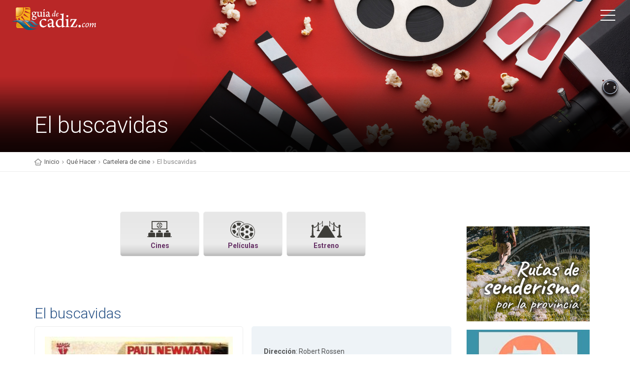

--- FILE ---
content_type: text/html; charset=utf-8
request_url: https://www.guiadecadiz.com/es/peliculas-detalle/que-hacer/peliculas/buscavidas?33230
body_size: 8510
content:

<!DOCTYPE html>
<!--[if IE 9]><html class="ie ie9"> <![endif]-->
<html lang="es">

<head>
	
<!-- ANUNCIOS AUTOMÁTICOS GOOGLE ADSENSE -->
	
<!-- Publicidad Automática Google Adsense -->

<script async src="http://pagead2.googlesyndication.com/pagead/js/adsbygoogle.js"></script>
<script>
     (adsbygoogle = window.adsbygoogle || []).push({
          google_ad_client: "ca-pub-7361129893712302",
          enable_page_level_ads: true
     });
</script>


<!-- FIN ANUNCIOS AUTOMÁTICOS GOOGLE ADSENSE -->

    <meta charset="utf-8">
    <meta http-equiv="X-UA-Compatible" content="IE=edge">
    <meta name="viewport" content="width=device-width, initial-scale=1">

    <!-- GOOGLE FONT -->
    <link href="https://fonts.googleapis.com/css?family=Roboto:400,500,700,300" rel="stylesheet" type="text/css">

    <!-- BASE CSS -->
    <link href="/cine/css/animate.min.css" rel="stylesheet">
    <link href="/cine/css/bootstrap.min.css" rel="stylesheet">
    <link href="/cine/css/style.css" rel="stylesheet">
    <link href="/cine/css/menu.css" rel="stylesheet">
    <link href="/cine/css/icon_fonts/css/all_icons.min.css" rel="stylesheet">

    <!-- SPECIFIC CSS -->
    <link href="/cine/css/magnific-popup.min.css" rel="stylesheet">
    
    <!-- YOUR CUSTOM CSS -->
    <link href="/cine/css/custom.css" rel="stylesheet">
    
    <!-- ICONOS AGENDA GUÍA CSS -->
    <link href="/cine/css/icon_agendaguia/css/agendaguia.css" rel="stylesheet">
    <link href="/cine/css/icon_agendaguia2/css/agendaguia2.css" rel="stylesheet">
    <link href="/cine/css/icon_agendaguia3/css/agendaguia3.css" rel="stylesheet">
    
    <link href="/cine/css/bootstrap-datetimepicker.css" rel="stylesheet">
    
	<link rel="stylesheet" href="https://cdn.rawgit.com/kni-labs/rrssb/master/css/rrssb.css" />
<style>
	.main-menu.show ul li {
    font-weight: 400 !important;
}
#position ul li {
    font-weight: 400 !important;
}
.box_info.cine-horarios ul li {
    font-weight: 400 !important;
}
	p.link-foot {
    font-weight: 400 !important;
}

</style>
	
	<!-- Anuncio Popup Propio CSS 

	<link href="/movil/css/anuncio.css" rel="stylesheet" type="text/css"> -->

	<!-- PUBLICIDAD GOOGLE -->
	
	<script async src="https://pagead2.googlesyndication.com/pagead/js/adsbygoogle.js"></script>	
<!-- Google Tag Manager -->
<script>(function(w,d,s,l,i){w[l]=w[l]||[];w[l].push({'gtm.start':
new Date().getTime(),event:'gtm.js'});var f=d.getElementsByTagName(s)[0],
j=d.createElement(s),dl=l!='dataLayer'?'&l='+l:'';j.async=true;j.src=
'https://www.googletagmanager.com/gtm.js?id='+i+dl;f.parentNode.insertBefore(j,f);
})(window,document,'script','dataLayer','GTM-W39BRRT');</script>
<!-- End Google Tag Manager -->		
﻿<meta name='language' content='es' />
<meta http-equiv='content-language' content='Spanish' />
<meta name='DC.Language' content='es' />
<meta name="distribution" content="global" />
<meta name='rating' content='General' />
<meta name="Robots" content="index,follow" /> 
<meta name="Author" content="www.guiadecadiz.com" /> 
<meta name="DC.Creator" content="www.guiadecadiz.com" /> 
<meta name="copyright" content="©www.guiadecadiz.com" /> 

<meta name="theme-color" content="#ffffff">
<link rel="manifest" href="/movil/img/favicon/manifest.json">
<link rel="shortcut icon" href="/movil/img/favicon/favicon.ico" type="image/x-icon">
<link rel="icon" type="image/x-icon" href="/movil/img/favicon/favicon.ico">

<link rel="icon" type="image/png" sizes="192x192"  href="/movil/img/favicon/android-icon-144x144.png">
<link rel="icon" type="image/png" sizes="192x192"  href="/movil/img/favicon/android-icon-192x192.png">
<link rel="icon" type="image/png" sizes="192x192"  href="/movil/img/favicon/android-icon-36x36.png">
<link rel="icon" type="image/png" sizes="192x192"  href="/movil/img/favicon/android-icon-48x48.png">
<link rel="icon" type="image/png" sizes="192x192"  href="/movil/img/favicon/android-icon-72x72.png">
<link rel="icon" type="image/png" sizes="192x192"  href="/movil/img/favicon/android-icon-96x96.png">

<link rel="apple-touch-icon" href="/movil/img/favicon/apple-icon.png">
<link rel="apple-touch-icon" sizes="57x57" href="/movil/img/favicon/apple-icon-57x57.png">
<link rel="apple-touch-icon" sizes="60x60" href="/movil/img/favicon/apple-icon-60x60.png">
<link rel="apple-touch-icon" sizes="72x72" href="/movil/img/favicon/apple-icon-72x72.png">
<link rel="apple-touch-icon" sizes="76x76" href="/movil/img/favicon/apple-icon-76x76.png">
<link rel="apple-touch-icon" sizes="114x114" href="/movil/img/favicon/apple-icon-114x114.png">
<link rel="apple-touch-icon" sizes="120x120" href="/movil/img/favicon/apple-icon-120x120.png">
<link rel="apple-touch-icon" sizes="144x144" href="/movil/img/favicon/apple-icon-144x144.png">
<link rel="apple-touch-icon" sizes="152x152" href="/movil/img/favicon/apple-icon-152x152.png">
<link rel="apple-touch-icon" sizes="180x180" href="/movil/img/favicon/apple-icon-180x180.png">

<link rel="icon" type="image/png" sizes="32x32" href="/movil/img/favicon/favicon-32x32.png">
<link rel="icon" type="image/png" sizes="96x96" href="/movil/img/favicon/favicon-96x96.png">
<link rel="icon" type="image/png" sizes="16x16" href="/movil/img/favicon/favicon-16x16.png">

<meta name="msapplication-TileColor" content="#ffffff">
<meta name="msapplication-TileImage" content="/movil/img/favicon/ms-icon-144x144.png">
<meta name="msapplication-TileImage" content="/movil/img/favicon/ms-icon-150x150.png">
<meta name="msapplication-TileImage" content="/movil/img/favicon/ms-icon-310x310.png">
<meta name="msapplication-TileImage" content="/movil/img/favicon/ms-icon-70x70.png">

<meta property="og:site_name" content="Guía de Turismo y Ocio de la Provincia de Cádiz en Internet" />
<meta property="og:locale" content="es_ES" />
<meta property="og:latitude" content="36.505033833044415" /> 
<meta property="og:longitude" content="-6.267836317420006" /> 
<meta property="og:street-address" content="c/Eslovaquia s/n, Edificio Centro de Empresas del Parque Empresarial. Segunda Planta. Oficina, 3.2" /> 
<meta property="og:locality" content="Cádiz" /> 
<meta property="og:region" content="ES-CA" /> 
<meta property="og:postal-code" content="11011" /> 
<meta property="og:country-name" content="ES" />
<meta property="fb:page_id" content="AhPGrDiehHXLvyXFwheDL9J" />	

<title>El buscavidas | Guía de Cádiz</title>
<meta name="DC.Title" content="El buscavidas | Guía de Cádiz" />
<meta property="og:title" content="El buscavidas | Guía de Cádiz" />

<meta name="Description" CONTENT="Consulta los Horarios, Sinopsis y más datos de la película El buscavidas."/>
<meta name="DC.Description" content="Consulta los Horarios, Sinopsis y más datos de la película El buscavidas." />
<meta property="og:description" content="Consulta los Horarios, Sinopsis y más datos de la película El buscavidas." />

<meta name="Keywords" content="El buscavidas" />
<meta name="dc.keywords" CONTENT="El buscavidas" />

<meta property="og:title" content="El buscavidas | Guía de Cádiz" />
<meta property="og:type" content="article" />
<meta property="og:url" content="https://www.guiadecadiz.com/es/que-hacer/peliculas/buscavidas" />
<meta property="og:image" content="https://www.guiadecadiz.com/sites/default/files/peliculas/2024/junio/the_hustler.jpg" />
<meta property="og:image:url" content="https://www.guiadecadiz.com/sites/default/files/peliculas/2024/junio/the_hustler.jpg" />
<meta property="og:image:type" content="image/jpeg" />
<meta property="og:image:alt" content="El buscavidas | Guía de Cádiz" />

<link href="https://www.guiadecadiz.com/sites/default/files/peliculas/2024/junio/the_hustler.jpg" rel="image_src" />
<link rel="alternate" type="text/html" hreflang="es" href="https://www.guiadecadiz.com/es/que-hacer/peliculas/buscavidas" title="Español" />

    <meta charset="utf-8">
	<meta http-equiv="X-UA-Compatible" content="IE=edge">
    <meta name="viewport" content="width=device-width, initial-scale=1">

	<!-- JQUERY -->
	<script src="https://ajax.googleapis.com/ajax/libs/jquery/3.1.1/jquery.min.js"></script>
	
	<!-- Anuncio Popup Propio CSS -->
	
	<!-- <link rel="stylesheet" href="css/bootstrap.min.css"> -->
	<link href="/movil/css/anuncio.css" rel="stylesheet" type="text/css">
	<style>
	
		.box_style_general.add_bottom_30.imagdetpelicart span.magnific-gallery {
    margin: 0px !important;
}
		.box_style_general.add_bottom_30.imagdetpelicart {
    padding: 20px !important;
}
		.box_info.datos-peli ul li {
    font-weight: 400 !important;
}
.box_info.lista-parrafos li {
    font-weight: 400 !important;
}
.box_info.yt-emb {
    font-weight: 400 !important;
}
	</style>
</head>

<body class="ficha-cine peliculas-det">

<!-- Google Tag Manager (noscript) -->
<noscript><iframe src="https://www.googletagmanager.com/ns.html?id=GTM-W39BRRT"
height="0" width="0" style="display:none;visibility:hidden"></iframe></noscript>
<!-- End Google Tag Manager (noscript) -->
<!-- Modal Box Anuncio Popup -->
<!--
<div id="myModal" class="modal animated fadeIn" style="display: none;">
<div class="modal-dialog jor">
	<div class="modal-content">
		<div class="modal-header">
			<button type="button" class="close" data-dismiss="modal" aria-hidden="true">×</button>
			
		</div>
		 
		<div class="modal-body">
			
			<div class="col-md-12 col-sm-12 jor-logo"><a href="#" target="_blank" title="La Fiesta del Cine"><img src="/movil/img/popups/popup-la-fiesta-del-cine.jpg" alt="La Fiesta del Cine" /> </a></div>
			
		</div>  
						
	</div>
</div>
</div>
-->
<!-- Fin de Modal Box Anuncio Popup -->

    <!-- Menu ================================================== -->
        <header>
        
		<div class="container-fluid">
            
			<div class="row">
                
				<div class="col--md-4 col-sm-3 col-xs-4">
				
                    <a href="/" id="logo"><img src="/movil/img/logo.png" alt="" data-retina="true"></a>
					
                </div>
				
				<nav class="col--md-8 col-sm-9 col-xs-8">				
              
                    <a class="cmn-toggle-switch cmn-toggle-switch__htx open_close" href="javascript:void(0);"><span>Menu mobile</span></a>
                    
					<div class="main-menu">
                        
						<div id="header_menu">
						
                            <a href="/"><img src="/movil/img/logo_2.png" alt="Guía de Cádiz" data-retina="true" width="170" height="30"></a>
							
                        </div>
                        
						<a href="#" class="open_close" id="close_in"><i class="icon_close"></i></a>
						
						<br />
						<script async src="https://cse.google.com/cse.js?cx=partner-pub-7361129893712302:a2byb361twf"></script>
						<div class="gcse-searchbox-only"></div>
						<br />
						
						<ul>
							<!-- <li><a href="https://www.guiadecadiz.com/es/agenda-mas-eventos/cadiz/Halloween%20y%20Tosantos"><span style="color:darkred"><strong>Halloween</strong></span></a></li>-->	
							<li><a href="/">Inicio</a></li>								
							<li><a href="/es/rutas-bicicleta.php">Rutas de Bicicleta</a></li>
							<li><a href="/es/rutas-senderismo">Rutas de Senderismo</a></li>					
                            <li class="submenu">
                                <a href="javascript:void(0);" class="show-submenu">Agenda de Eventos<i class="icon-down-open-mini"></i></a>
                                <!-- Agenda Menú Principal Lateral Desplegable  -->
<ul>

<li><a href="/es/agenda-mas-eventos"><span style="color:black"><strong>Toda la Agenda</strong></span></a></li>
<li><a href="/es/agenda-mas-eventos/cadiz/carnaval">Carnaval</a></li>
<li><a href="/chiringuitos">Chiringuitos</a></li>                                   
<li><a href="/es/agenda-mas-eventos/cadiz/conciertos">Conciertos</a></li>
<li><a href="/es/agenda-mas-eventos/cadiz/con niños">Con niños</a></li>
<li><a href="/es/agenda-mas-eventos/cadiz/danza">Danza</a></li>
<li><a href="/es/agenda-mas-eventos/cadiz/deportes">Deportes</a></li>
<li><a href="/es/agenda-mas-eventos/cadiz/eventos culturales">Eventos Culturales</a></li>
<li><a href="/es/agenda-mas-eventos/cadiz/eventos solidarios">Eventos Solidarios</a></li>
<li><a href="/es/agenda-mas-eventos/cadiz/exposiciones">Exposiciones</a></li>
<li><a href="/es/agenda-mas-eventos/cadiz/fiestas típicas">Ferias y Fiestas</a></li>
<li><a href="/es/agenda-mas-eventos/cadiz/feria de muestras">Feria de muestras</a></li>
<li><a href="/es/agenda-mas-eventos/cadiz/festivales">Festivales</a></li>
<li><a href="/es/agenda-mas-eventos/cadiz/flamenco">Flamenco</a></li>
<li><a href="/es/agenda-mas-eventos/cadiz/Friki">Friki</a></li>
<li><a href="/es/agenda-mas-eventos/cadiz/gastronomía">Gastronomía</a></li>
<li><a href="/es/agenda-mas-eventos/cadiz/Halloween y Tosantos">Halloween</a></li>
<!-- <li><a href="/es/agenda-mas-eventos/cadiz/Halloween y Tosantos"><span style="color:darkred"><strong>Halloween</strong></span></a></li>-->
<li><a href="/es/agenda-mas-eventos/cadiz/Magia">Magia</a></li>
<li><a href="/es/agenda-mas-eventos/cadiz/Navidad">Navidad</strong></a></li>
<li><a href="/es/agenda-mas-eventos/cadiz/proyecciones">Proyecciones</a></li>
<li><a href="/es/agenda-mas-eventos/cadiz/rutas y visitas">Rutas y visitas</a></li>
<li><a href="/es/agenda-mas-eventos/cadiz/semana santa">Semana Santa</a></li>
<li><a href="/es/agenda-mas-eventos/cadiz/teatro">Teatro</a></li>

</ul>                            </li>							
							<li><a href="/es/localidades">Conoce nuestros rincones</a></li>	
                            <li><a href="/es/turismo-cultural-provincia-de-cadiz">Turismo Cultural</a></li>						
                            <li class="submenu">
                                <a href="javascript:void(0);" class="show-submenu">Qué hacer<i class="icon-down-open-mini"></i></a>
                                <!-- Menú Principal Lateral Desplegable Qué Hacer  -->
<ul>

<li><a href="/es/que-hacer">Qué hacer </a></li>
<li><a href="/es/bodegas">Bodegas </a></li>
<li><a href="/es/con-ninos">Con niños </a></li>
<li><a href="/es/entornos-naturales">Entornos Naturales</a></li>
<li><a href="/es/golf">Golf </a></li>
<li><a href="/es/actividades-turisticas">Actividades Turísticas</a></li>
<li><a href="/es/rutas-senderismo">Rutas de senderismo</a></li>

</ul>                            </li>
							<li><a href="/es/mas-noticias">Actualidad</a></li>							
                            <li><a href="/es/informacion-util">Información para el viajero</a></li>
                            <li><a href="https://www.stay22.com/allez/roam?aid=i3net&campaign=banner%20lateral&address=provincia%20de%20cadiz">Dónde dormir</a></li>
                            <li><a href="/es/donde-comer">Dónde comer</a></li>
							<li><a href="/es/playas">Las mejores Playas</a></li>
							<!-- <li><a href="/es/playas"><i class="icocat icono-categorias_ninos"></i><strong>Las mejores Playas</strong></a></li>-->
							
							<li><a href="/chiringuitos">Chiringuitos </a></li>	
                            <li><a href="/es/cartelera-cine">Cartelera de Cine</a></li>
                        </ul>
						
                    </div>
                    <!-- End main-menu -->
                </nav>
            
			</div>
            <!-- End row -->
        </div>
        <!-- End container -->
    </header>    <!-- End Menu =============================================== -->
	
	
	<!-- PUBLICIDAD LATERALES ======================================= -->
	<style>
		@media (max-width: 1600px) {
			#ad-stickers.sticker-160x600 {
				display: none !important;
			}
			
			div#skyizda1,
			div#skyizda2,
			div#skyizda3{
				display: none !important;
			}
			div#skydcha1,
			div#skydcha2,
			div#skydcha3{
				display: none !important;
			}
			
		}
		#ad-stickers.sticker-160x600 {
    margin: 481px 0 0 0px;
    position: absolute!important;
    width: 100% !important;
}
	header #ad-stickers {
    position: absolute;
    top: 477px;
    margin-top: 0;
    transition: margin-top 1s;
}
		
	/*header.sticky #ad-stickers {
    position: absolute;
    top: 121px;
    margin-top: 0;
    transition: margin-top 1s;
}*/
	#ad-stickers.sticker-160x600 .ad-stickers-wrap {
    width: 1351px;
    min-width: 1351px;
}
		.ad-stickers-wrap {
    position: relative;
    margin: 0 auto;
}
		
		.ad-sticker-L {
    left: -76px;
}
		#wallpaper, .ad-sticker-L, .ad-sticker-R {
    top: 0;
    position: absolute;
}
		.ad-sticker-R {
    right: -69px;
}
	#wallpaper, .ad-sticker-L, .ad-sticker-R {
    top: 0;
    position: absolute;
}
	div#skyizda1,
	div#skyizda2,
	div#skyizda3{
    margin-bottom: 30px;
}
	div#skydcha1,
	div#skydcha2,
	div#skydcha3{
    margin-bottom: 30px;
}
	</style>	

<div id="ad-stickers" class="sticker-160x600">

        	<div class="ad-sticker-L" style="left:5px;top:0;">
            
    			<div id="skyizda1" class="ad bbt-adv-container" style="" data-google-query-id="">
    				<div style="border: 0pt none; display: inline-block; width: 160px; height: 600px;">
						
						<!-- Columna izquierda 01 -->
						<ins class="adsbygoogle"
							 style="display:block"
							 data-ad-client="ca-pub-7361129893712302"
							 data-ad-slot="1972300950"
							 data-ad-format="auto"
							 data-full-width-responsive="true"></ins>
						<script>

							if(window.innerWidth>1600){
								 (adsbygoogle = window.adsbygoogle || []).push({});
							}
	
						</script>
					</div>
				</div>
				
				<div id="skyizda2" class="ad bbt-adv-container" style="" data-google-query-id="">
    				<div style="border: 0pt none; display: inline-block; width: 160px; height: 600px;">
						<!-- Columna izquierda 02 -->
						<ins class="adsbygoogle"
							 style="display:block"
							 data-ad-client="ca-pub-7361129893712302"
							 data-ad-slot="6332070567"
							 data-ad-format="auto"
							 data-full-width-responsive="true"></ins>
						<script>

							if(window.innerWidth>1600){
								 (adsbygoogle = window.adsbygoogle || []).push({});
							}
	
						</script>
					</div>
				</div>

				<div id="skyizda3" class="ad bbt-adv-container" style="" data-google-query-id="">
    				<div style="border: 0pt none; display: inline-block; width: 160px; height: 600px;">
						<!-- Columna izquierda 03 -->
						<ins class="adsbygoogle"
							 style="display:block"
							 data-ad-client="ca-pub-7361129893712302"
							 data-ad-slot="2225304597"
							 data-ad-format="auto"
							 data-full-width-responsive="true"></ins>
						<script>

							if(window.innerWidth>1600){
								 (adsbygoogle = window.adsbygoogle || []).push({});
							}

						</script>
					</div>
				</div>
        	</div>

        	<div class="ad-sticker-R" style="right:5px;top:0;">
            
    			<div id="skydcha1" class="ad bbt-adv-container" style="" data-google-query-id="">
    				<div style="border: 0pt none; display: inline-block; width: 160px; height: 600px;">
						<!-- Columna derecha 01 -->
						<ins class="adsbygoogle"
							 style="display:block"
							 data-ad-client="ca-pub-7361129893712302"
							 data-ad-slot="3068038003"
							 data-ad-format="auto"
							 data-full-width-responsive="true"></ins>
						<script>

							if(window.innerWidth>1600){
								 (adsbygoogle = window.adsbygoogle || []).push({});
							}

						</script>
					</div>
				</div>
				
				<div id="skydcha2" class="ad bbt-adv-container" style="" data-google-query-id="">
    				<div style="border: 0pt none; display: inline-block; width: 160px; height: 600px;">
						<!-- Columna derecha 02 -->
						<ins class="adsbygoogle"
							 style="display:block"
							 data-ad-client="ca-pub-7361129893712302"
							 data-ad-slot="7396018023"
							 data-ad-format="auto"
							 data-full-width-responsive="true"></ins>
						<script>

							if(window.innerWidth>1600){
								 (adsbygoogle = window.adsbygoogle || []).push({});
							}
	
						</script>
					</div>
				</div>
				
				<div id="skydcha3" class="ad bbt-adv-container" style="" data-google-query-id="">
    				<div style="border: 0pt none; display: inline-block; width: 160px; height: 600px;">
						<!-- Columna derecha 03 -->
						<ins class="adsbygoogle"
							 style="display:block"
							 data-ad-client="ca-pub-7361129893712302"
							 data-ad-slot="8325956313"
							 data-ad-format="auto"
							 data-full-width-responsive="true"></ins>
						<script>
	
							if(window.innerWidth>1600){
								 (adsbygoogle = window.adsbygoogle || []).push({});
								 console.log(window.innerWidth)
							}

						</script>
					</div>
				</div>
				
				
        	</div>

</div>	<!-- PUBLICIDAD end LATERALES ======================================= -->	


		<!-- SubHeader section =============================================== -->
		<section class="parallax_window_in" data-parallax="scroll" data-image-src="/cine/img/sub_header_cartelera.jpg" data-natural-width="1400" data-natural-height="420">
			<div id="sub_content_in">
				<div id="sub_content_in_left">
					<div class="container">
						<div class="row">
							<div class="col-md-12">
								<h1>El buscavidas</h1> 
							</div>
						</div>
					</div>
				</div>
			</div>
		</section>
		<!-- End SubHeader section ============================================ -->

	<!-- Camino migas ============================================ -->
		<div id="position">
			<div class="container">
				<ul>
					<li><a href="/">Inicio</a></li>
					<li><a href="/es/que-hacer">Qué Hacer</a></li>
					<li><a href="/es/cartelera-cine?41907">Cartelera de cine</a></li>
					<li>El buscavidas</li>
				</ul>
			</div>
		</div>
	<!-- End Camino migas ============================================ -->

<div class="container margin_60">
    <div class="row">

<!-- PUBLICIDAD ANUNCIO SUPERIOR HORIZONTAL --> 

<!-- <ins class="adsbygoogle"
     style="display:block"
     data-ad-client="ca-pub-7361129893712302"
     data-ad-slot="9365497823"
     data-ad-format="auto"
     data-full-width-responsive="true"></ins>
<script>

	(adsbygoogle = window.adsbygoogle || []).push({});

</script> -->

            
<!-- FIN PUBLICIDAD ANUNCIO SUPERIOR HORIZONTAL -->

<br /> 	

<!-- LATERAL DERECHO -->

				<!-- Submenu Cine ============================================ --> 
				<div class="col-md-9 subcat-cine00">
									
		<div class="col-md-3 col-md-push-9 subcat-cine" id="sidebar">
			<div class="theiaStickySidebar ">
				<ul id="tools_2">
				
					<li><a href="/es/cines"><i class="icon-cine"></i>Cines</a> </li>
					<li><a href="/es/peliculas"><i class="icon-peliculas"></i>Películas</a></li>
					<li><a href="/es/estrenos"><i class="icon-estrenos"></i>Estreno</a></li>
					<!-- <li><a href="/es/criticas"><i class="icon-critico"></i>Críticas de cine</a></li> -->
									</ul>
			</div>
		</div>				</div>
				<!-- Submenu Cine ============================================ -->    
				
				<div class="col-md-3 agenda" id="sidebar">
					<!-- Sticky bar -->			
					<div class="theiaStickySidebar">
						<div class="ad-v more768">
						

<!-- INICIO DE SENDERISMO -->

<div class="ad bbt-adv-container" >

	<a href="https://www.guiadecadiz.com/es/rutas-senderismo" title="Las mejores rutas de senderismo de la provincia de Cádiz"><img src="/movil/img/banners/banner-lateral-senderismo.jpg" alt="Las mejores rutas de senderismo de la provincia de Cádiz"/></a>
	
</div>

<!-- FIN DE SENDERISMO -->

<!-- INICIO DE GATU APARTAMENTOS TURÍSTICOS -->

<div class="ad bbt-adv-container" >

	<a href="http://www.gatu.es/" target="_blank" title="Los mejores apartamentos turísticos de la provincia de Cádiz"><img src="/movil/img/banners/banner-lateral-gatu-apartamentos-turisticos.jpg" alt="Los mejores apartamentos turísticos de la provincia de Cádiz"/></a>
	
</div>

<!-- FIN DE GATU APARTAMENTOS TURÍSTICOS -->

<!-- INICIO DE BOOKING 250X250 -->

<div>
<ins class="bookingaff" data-aid="933758" data-target_aid="933758" data-prod="banner" data-width="250" data-height="250" data-banner_id="19829" data-lang="es" data-currency="EUR">
    <!-- Anything inside will go away once widget is loaded. -->
        <a href="//www.booking.com?aid=933758">Booking.com</a>
</ins>
<script type="text/javascript">
    (function(d, sc, u) {
      var s = d.createElement(sc), p = d.getElementsByTagName(sc)[0];
      s.type = 'text/javascript';
      s.async = true;
      s.src = u + '?v=' + (+new Date());
      p.parentNode.insertBefore(s,p);
      })(document, 'script', '//cf.bstatic.com/static/affiliate_base/js/flexiproduct.js');
</script>
</div>

<!-- FIN DE BOOKING 250X250 -->						</div>
					</div>
					<!-- End Sticky bar -->  
				</div>
				<!--End Aside Sidebar ============================================ -->

<!-- FIN LATERAL DERECHO -->
            
           
            <!--End aside -->
		<div class="col-md-9 ">
             <h2> El buscavidas</h2>
            <div class="box_style_general add_bottom_30 imagdetpelicart">
				
				  
				
                
 
					<div class="img_det">   
					<span class="magnific-gallery">
					                    <a href="/sites/default/files/peliculas/2024/junio/the_hustler.jpg" title="Ampliar cartel de la película"><img src="/sites/default/files/peliculas/2024/junio/the_hustler.jpg" title="Ampliar cartel de la película" alt="Ampliar cartel de la película" width="672" /></a> 
					                    </span>     
					</div>
					
			</div>
				  
				                    
			<div class="box_info datos-peli">
					
					<ul>
												<li><strong>Dirección</strong>: Robert Rossen</li>
												
												<li><strong>Fecha Estreno</strong>: 25/06/2024</li>
												
												<li><strong>Género</strong>: Drama</li>
												
												<li><strong>Clasificación</strong>: No recomendada a menores de 18 años</li>
												
												
												<li><strong>Actores</strong>: Paul Newman, Jackie Gleason, George C. Scott, Piper Laurie, Myron McCormick, Murray Hamilton</li>
												
												<li><strong>Año</strong>: 1961</li>
												
												<li><strong>País</strong>: Estados Unidos</li>
												
												<li><strong>Duración</strong>: 135 min.</li>
												
												<li><strong>Guión</strong>: Robert Rossen, Sidney Carroll. Novela: Walter Tevis</li>
												
												<li><strong>Música</strong>: Kenyon Hopkins</li>
												
												
												
						
					</ul>
			</div>
            
		
					
			<div class="col-md-9 " id="contenido-central">
					
					<div id="sinopsis">
					 					
						<h3>SINOPSIS </h3>
							<div class="box_info yt-emb">					
							Eddie Felson (Newman) es un joven arrogante y amoral que frecuenta con éxito las salas de billar. Decidido a ser proclamado el mejor, busca al Gordo de Minnesota (Gleason), un legendario campeón de billar. Cuando, por fin, consigue enfrentarse con él, su falta de seguridad le hace fracasar. El amor de una solitaria mujer (Laurie) podría ayudarlo a abandonar esa clase de vida, pero Eddie no descansará hasta vencer al campeón sin importarle el precio que tenga que pagar por ello.							</div>
						 
					</div>

							 
					<div id="trailer">
												<h3>TRAILER</h3>
							<div class="box_info yt-emb">
							<iframe width="760" height="427" src="https://www.youtube.com/embed/n7aFFqz2bXU" title="The Hustler - Trailer" frameborder="0" allow="accelerometer; autoplay; clipboard-write; encrypted-media; gyroscope; picture-in-picture; web-share" referrerpolicy="strict-origin-when-cross-origin" allowfullscreen></iframe>							</div>
						 
					</div>
					

				<div id="horarios">
					<p>En estos momentos no tenemos los cines con esta película. En breve tendremos disponible esta información. Disculpe las molestias.</p>						
				</div>
				
<br /> 				
		
<!-- Fin Botones Compartir RRSS -->

<!-- www.addthis.com inserta botones de redes sociales -->
<div class="addthis_inline_share_toolbox"></div>	
<!-- Fin Botones Compartir RRSS -->   
       
			</div>

<!-- FIN CONTENEDOR LISTA PELICULAS CARTELERA -->          

		</div>
		
			<br />

			<div class="col-md-9 col-xs-12">

			<!-- PUBLICIDAD ANUNCIO IN ARTICLE -->

			<p class="clear">&nbsp;</p>

<!-- PUBLICIDAD ANUNCIO IN ARTICLE -->  

<div> 

<ins class="adsbygoogle"
     style="display:block; text-align:center;"
     data-ad-layout="in-article"
     data-ad-format="fluid"
     data-ad-client="ca-pub-7361129893712302"
     data-ad-slot="6916687630"></ins>
<script>
     (adsbygoogle = window.adsbygoogle || []).push({});
</script>

</div>

<!-- 

<p class="clear">&nbsp;</p> -->

<!-- FIN PUBLICIDAD ANUNCIO IN ARTICLE -->

<!--  <div id="taboola-below-article-thumbnails"></div>
<script type="text/javascript">
  window._taboola = window._taboola || [];
  _taboola.push({
    mode: 'thumbnails-a',
    container: 'taboola-below-article-thumbnails',
    placement: 'Below Article Thumbnails',
    target_type: 'mix'
  });
</script> -->						
			<!-- FIN PUBLICIDAD ANUNCIO IN ARTICLE -->           

			</div>		
		
        <!-- End row -->
  	
    </div>



</div>
    <!-- End container -->
	
<!-- PUBLICIDAD MÓVIL --> 
	<div class="ad-v less768">
		<div class="ad bbt-adv-container" >
			<!-- INICIO DE SENDERISMO -->

<div class="ad bbt-adv-container" >

	<a href="https://www.guiadecadiz.com/es/rutas-senderismo" title="Las mejores rutas de senderismo de la provincia de Cádiz"><img src="/movil/img/banners/banner-lateral-senderismo.jpg" alt="Las mejores rutas de senderismo de la provincia de Cádiz"/></a>
	
</div>

<!-- FIN DE SENDERISMO -->

<!-- INICIO DE GATU APARTAMENTOS TURÍSTICOS -->

<div class="ad bbt-adv-container" >

	<a href="http://www.gatu.es/" target="_blank" title="Los mejores apartamentos turísticos de la provincia de Cádiz"><img src="/movil/img/banners/banner-lateral-gatu-apartamentos-turisticos.jpg" alt="Los mejores apartamentos turísticos de la provincia de Cádiz"/></a>
	
</div>

<!-- FIN DE GATU APARTAMENTOS TURÍSTICOS -->

<!-- INICIO DE BOOKING 250X250 -->

<div>
<ins class="bookingaff" data-aid="933758" data-target_aid="933758" data-prod="banner" data-width="250" data-height="250" data-banner_id="19829" data-lang="es" data-currency="EUR">
    <!-- Anything inside will go away once widget is loaded. -->
        <a href="//www.booking.com?aid=933758">Booking.com</a>
</ins>
<script type="text/javascript">
    (function(d, sc, u) {
      var s = d.createElement(sc), p = d.getElementsByTagName(sc)[0];
      s.type = 'text/javascript';
      s.async = true;
      s.src = u + '?v=' + (+new Date());
      p.parentNode.insertBefore(s,p);
      })(document, 'script', '//cf.bstatic.com/static/affiliate_base/js/flexiproduct.js');
</script>
</div>

<!-- FIN DE BOOKING 250X250 --> 
		</div>
	</div>
<!-- FIN PUBLICIDAD MÓVIL -->
        
<!-- PUBLICIDAD INFERIOR MÓVIL --> 
	<div class="ad-v less768">
		<div class="ad bbt-adv-container" >
			<!-- INICIO DE SENDERISMO -->

<div class="ad bbt-adv-container" >

	<a href="https://www.guiadecadiz.com/es/rutas-senderismo" title="Las mejores rutas de senderismo de la provincia de Cádiz"><img src="/movil/img/banners/banner-lateral-senderismo.jpg" alt="Las mejores rutas de senderismo de la provincia de Cádiz"/></a>
	
</div>

<!-- FIN DE SENDERISMO -->

<!-- INICIO DE GATU APARTAMENTOS TURÍSTICOS -->

<div class="ad bbt-adv-container" >

	<a href="http://www.gatu.es/" target="_blank" title="Los mejores apartamentos turísticos de la provincia de Cádiz"><img src="/movil/img/banners/banner-lateral-gatu-apartamentos-turisticos.jpg" alt="Los mejores apartamentos turísticos de la provincia de Cádiz"/></a>
	
</div>

<!-- FIN DE GATU APARTAMENTOS TURÍSTICOS -->

<!-- INICIO DE BOOKING 250X250 -->

<div>
<ins class="bookingaff" data-aid="933758" data-target_aid="933758" data-prod="banner" data-width="250" data-height="250" data-banner_id="19829" data-lang="es" data-currency="EUR">
    <!-- Anything inside will go away once widget is loaded. -->
        <a href="//www.booking.com?aid=933758">Booking.com</a>
</ins>
<script type="text/javascript">
    (function(d, sc, u) {
      var s = d.createElement(sc), p = d.getElementsByTagName(sc)[0];
      s.type = 'text/javascript';
      s.async = true;
      s.src = u + '?v=' + (+new Date());
      p.parentNode.insertBefore(s,p);
      })(document, 'script', '//cf.bstatic.com/static/affiliate_base/js/flexiproduct.js');
</script>
</div>

<!-- FIN DE BOOKING 250X250 --> 
		</div>
	</div>
<!-- FIN PUBLICIDAD INFERIOR MÓVIL -->   
	
<br /> 		

<!-- PUBLICIDAD ANUNCIO IN-FEED -->

<div align="center">

<ins class="adsbygoogle"
     style="display:block"
     data-ad-format="fluid"
     data-ad-layout-key="-7z+d3-3-a+bq"
     data-ad-client="ca-pub-7361129893712302"
     data-ad-slot="1777763791"></ins>
<script>
//window.onload = function(){
	//if(window.innerWidth>780){
		 (adsbygoogle = window.adsbygoogle || []).push({});
	//}
//}  
</script>

</div>            
<!-- FIN PUBLICIDAD ANUNCIO IN-FEED --> 

	<!-- Footer -->
	    <footer>
        <div class="container">
            <div class="row">
                <div class="col-md-12 col-sm-12">
                   <div id="logo-junta-andalucia"></div>
              </div>
            </div>
            <!-- End row -->
            <hr>
            <div class="row">
                <div class="col-sm-12">
                    <p class="link-foot">
					| <a href="/aviso-legal.php" title="Aviso Legal">Aviso Legal</a>
					| <a href="/politica-privacidad.php" title="Política de Privacidad">Política de Privacidad</a>
					| <a href="/politica-cookies.php" title="Política de Cookies">Política de Cookies</a>
					<!-- | <a href="#" class="pdcc-open-modal">Gestión de Cookies</a> |<br> -->
					Guía de Turismo y Ocio de la Provincia de Cádiz</a><br>
					<a href="https://www.guiadecadiz.com" title="Guía de Cádiz">www.guiadecadiz.com</a><br>
					<a href="mailto:contenidos@guiadecadiz.com" title="Contactar"><b>Contactar</b></a> 
					</p>
					
                </div>
                
            </div>
            <!-- End row -->
        
            <div class="col-sm-12">
                    <div id="social_footer">
                        <ul>
							<li><a href="http://www.twitter.com/guiadecadiz" target="_blank"><i class="icon-twitter"></i></a>
                            </li>                            
                            <li><a href="https://www.facebook.com/guiadeturismodecadiz" target="_blank"><i class="icon-facebook"></i></a>
                            </li>
							<li><a href="https://www.instagram.com/guiadecadizgdc" target="_blank"><i class="icon-instagram"></i></a>
							</li>
                            <li><a href="https://www.guiadecadiz.com/es/rss.xml" target="_blank"><i class="icon-rss"></i></a>
                            </li>
                        </ul>

                    </div>
                </div>
        </div>
        <!-- End container -->
    </footer>
	
<script>
window.onload =  function(){
	$('#buscador_general_gdc').on('submit', function(event){
		if($('#edit-search-string').val().length>0){
			$(this).attr('action', '/search/node/' + $('#edit-search-string').val());
			return true;
		}else{
			alert('Facilite la palabra que desea buscar');
			return false;
		}
		
	});
	
};
</script>    <!-- End Footer -->
		

	    <!-- COMMON SCRIPTS -->
    
	<script src="/cine/js/jquery.min.js"></script>
	<script src="/cine/js/jquery-2.2.4.min.js"></script>
	<script src="/cine/js/common_scripts_min.js"></script>
    <script src="/cine/assets/validate.js"></script>
    <script src="/cine/js/functions.js"></script>
	<script src="/cine/js/bootstrap.min.js"></script>

    <!-- SPECIFIC SCRIPTS -->
    
	<!-- Fixed sidebar + Carousel -->
    <script src="/cine/js/theia-sticky-sidebar.min.js"></script>
    <script src="/cine/js/sidebar_carousel_detail_page_func.js"></script>
	
    <!-- Circular Progress-->
    <script src="/cine/js/raphael-2.1.4.min.js"></script>
    <script src="/cine/js/justgage.min.js"></script>
    
	<script>
        'use strict';
        var dflt = {
            min: 0,
            max: 10,
            formatNumber: true,
            gaugeWidthScale: 0.2,
            donut: true,
            levelColors: ["#ec008c"],
            counter: true
        }
        var score_1 = new JustGage({
            id: 'score_1',
            defaults: dflt
        });
        var time_1 = new JustGage({
            id: 'time_1',
            gaugeWidthScale: 0.2,
            donut: true,
            levelColors: ["#8dc63f"],
            counter: true,
            min: 0,
            max: 140
        });
    </script>
    
   
    <script src="/cine/js/moment.js"></script> 
	<script src="/cine/js/locale-es.js"></script>
	
    <script src="/cine/js/bootstrap-datetimepicker.js"></script>
	
	<script src="https://cdn.rawgit.com/kni-labs/rrssb/master/js/rrssb.min.js"></script>

	<script src="https://cdnjs.cloudflare.com/ajax/libs/moment.js/2.10.6/locale/es.js"></script>
	
	<!-- www.addthis.com inserta botones de redes sociales -->
	<script type="text/javascript" src="//s7.addthis.com/js/300/addthis_widget.js#pubid=ra-5d382813bbf699a6"></script>
	
	<!-- script src="/movil/js/rrssb.min.js"></script>
	
<!-- script ANUNCIO POPUP  -->	

    <script type="text/javascript">
	$(document).ready(function(){

		function inicioBanner(claveVisita){
			var lanzarBanner = true;
             try{
				if(typeof window.localStorage!=='undefined'){                                                              
					if (localStorage[claveVisita] === 'ok'){
						lanzarBanner = false;
					}else{
						localStorage[claveVisita] = 'ok';
					}
                 }              
            }catch(e){}
			
			if(lanzarBanner){
				$("#myModal").modal('show');
			}
        }   
        inicioBanner('cookie-cierre');
		
	});
	</script>

<!-- FIN script ANUNCIO POPUP  -->	

<!-- script ANUNCIO POPUP  -->

    <script type="text/javascript">
	$(document).ready(function(){
		$("#myModal").modal('show');
	});
	</script>

<!-- FIN script ANUNCIO POPUP  -->

<!-- PUBLICIDAD TEADS TV -->
<!-- script type="text/javascript" class="teads" async="true" src="//a.teads.tv/page/95800/tag"></script -->

<!--
<script type="text/javascript">
/*window.onload = function(){
		if($(window).width()>1600){

			(function(){
					var loadScript = function(url){
						var script = document.createElement("script")
						script.type = "text/javascript";
						script.src = url;
						script.async = true;
						document.getElementsByTagName("head")[0].appendChild(script);
					}
					loadScript("//a.teads.tv/page/95800/tag");
			})();

		}	
}*/		
</script> -->

<!-- FIN PUBLICIDAD TEADS TV -->


<!-- PUBLICIDAD TABOOLA -->

<!-- <script type="text/javascript">
window.onload = function(){
	if(window.innerWidth>661){	
		 window._taboola = window._taboola || [];
	  _taboola.push({flush: true});
	}	
}	
</script> -->

<!-- FIN PUBLICIDAD TABOOLA -->


</body>

</html>

--- FILE ---
content_type: text/html; charset=UTF-8
request_url: https://www.booking.com/flexiproduct.html?product=banner&w=250&h=250&lang=es&aid=933758&target_aid=933758&selected_currency=EUR&banner_id=19829&tmpl=affiliate_banner&fid=1769792310186&affiliate-link=widget1&
body_size: 1820
content:
<!DOCTYPE html>
<html lang="en">
<head>
    <meta charset="utf-8">
    <meta name="viewport" content="width=device-width, initial-scale=1">
    <title></title>
    <style>
        body {
            font-family: "Arial";
        }
    </style>
    <script type="text/javascript">
    window.awsWafCookieDomainList = ['booking.com'];
    window.gokuProps = {
"key":"AQIDAHjcYu/GjX+QlghicBgQ/7bFaQZ+m5FKCMDnO+vTbNg96AHZ4WDspB1aFJyVQH2dkUBmAAAAfjB8BgkqhkiG9w0BBwagbzBtAgEAMGgGCSqGSIb3DQEHATAeBglghkgBZQMEAS4wEQQM7W6WqUCbHzul4jDCAgEQgDu69PTxw/7akKqxxDbZaXLC4vs4UibAla0yObX4jAjWnHi++X1x+9kjy7qUhd1j/dlv+Ad8Wd1vFcvx4w==",
          "iv":"D549zwCDtwAACp4L",
          "context":"RNULh+rk9+QvnbUd6EmkxrCgBxVwvalLOSV1hu1lrA8IkElWd2qovraqDdPXEw74nHe4xph/9u7aB59ogmjgtjpnRv+Klz13tOIu4LChg8sAAGUWG3zEnCa67q/HIQHDhh/oberU7dfmHzcnkp2cNk/Izs6LbwPf+4LpkwWU231ASq/E3QxhGaGLDX/I2ZIKqYOLXEsIlkltCNAS7DoQ/B9sfuuYplys/qKQ4yDXlPf3MwIFXcL2l3mo2EWYxOxHAJiTK4M7W5ZSc7ivZJRjM+4Nzi8e1idsY1F3znk1SSwOKgq52EM6EIrFz9aNeo4n78vjLR2lNM89ntGlRdnaaRgKgHxT3qdWBLL0Iaa40jwgZUzApcC1Dw=="
};
    </script>
    <script src="https://d8c14d4960ca.337f8b16.us-east-2.token.awswaf.com/d8c14d4960ca/a18a4859af9c/f81f84a03d17/challenge.js"></script>
</head>
<body>
    <div id="challenge-container"></div>
    <script type="text/javascript">
        AwsWafIntegration.saveReferrer();
        AwsWafIntegration.checkForceRefresh().then((forceRefresh) => {
            if (forceRefresh) {
                AwsWafIntegration.forceRefreshToken().then(() => {
                    window.location.reload(true);
                });
            } else {
                AwsWafIntegration.getToken().then(() => {
                    window.location.reload(true);
                });
            }
        });
    </script>
    <noscript>
        <h1>JavaScript is disabled</h1>
        In order to continue, we need to verify that you're not a robot.
        This requires JavaScript. Enable JavaScript and then reload the page.
    </noscript>
</body>
</html>

--- FILE ---
content_type: text/html; charset=UTF-8
request_url: https://www.booking.com/flexiproduct.html?product=banner&w=250&h=250&lang=es&aid=933758&target_aid=933758&selected_currency=EUR&banner_id=19829&tmpl=affiliate_banner&fid=1769792310206&affiliate-link=widget1&
body_size: 1820
content:
<!DOCTYPE html>
<html lang="en">
<head>
    <meta charset="utf-8">
    <meta name="viewport" content="width=device-width, initial-scale=1">
    <title></title>
    <style>
        body {
            font-family: "Arial";
        }
    </style>
    <script type="text/javascript">
    window.awsWafCookieDomainList = ['booking.com'];
    window.gokuProps = {
"key":"AQIDAHjcYu/GjX+QlghicBgQ/7bFaQZ+m5FKCMDnO+vTbNg96AHZ4WDspB1aFJyVQH2dkUBmAAAAfjB8BgkqhkiG9w0BBwagbzBtAgEAMGgGCSqGSIb3DQEHATAeBglghkgBZQMEAS4wEQQM7W6WqUCbHzul4jDCAgEQgDu69PTxw/7akKqxxDbZaXLC4vs4UibAla0yObX4jAjWnHi++X1x+9kjy7qUhd1j/dlv+Ad8Wd1vFcvx4w==",
          "iv":"D5495QCCRAAACkeP",
          "context":"RwlIYwhRXSjLegs7jusxhE81UPL1mmcUOcLnp4euMmlX1AYHX29EJp18YvZZYWOZp/Z1AKGmR2+ao+mjkkgnpDDFysm47Cc6HXTBsBRwUaHzj484ofQcIL/RXXm1I9u6JieahnXaULWlGmz2MYsUTzaC14oEDc/u5DeMRP5fu6c+qbCQm/MjNnA/oGs7rk4ek8Jg37vwV48Jud8nkzcjTfNL47CsN3RX0mUsqxNjJJ0ZArPCZdU4NcUQY10WMfQNUUaYNYYJKC0f2ZDOV9nyfCWPQ8HRC/ikCxjqp4FUuKXcDFzMHjmR0tUVOaiKA6oQUSQO3yaZ81Wmc0L2Cdh/2c8tpFUV6w7qIyyTURpGDdS7o5LuMai/Mg=="
};
    </script>
    <script src="https://d8c14d4960ca.337f8b16.us-east-2.token.awswaf.com/d8c14d4960ca/a18a4859af9c/f81f84a03d17/challenge.js"></script>
</head>
<body>
    <div id="challenge-container"></div>
    <script type="text/javascript">
        AwsWafIntegration.saveReferrer();
        AwsWafIntegration.checkForceRefresh().then((forceRefresh) => {
            if (forceRefresh) {
                AwsWafIntegration.forceRefreshToken().then(() => {
                    window.location.reload(true);
                });
            } else {
                AwsWafIntegration.getToken().then(() => {
                    window.location.reload(true);
                });
            }
        });
    </script>
    <noscript>
        <h1>JavaScript is disabled</h1>
        In order to continue, we need to verify that you're not a robot.
        This requires JavaScript. Enable JavaScript and then reload the page.
    </noscript>
</body>
</html>

--- FILE ---
content_type: text/html; charset=UTF-8
request_url: https://www.booking.com/flexiproduct.html?product=banner&w=250&h=250&lang=es&aid=933758&target_aid=933758&selected_currency=EUR&banner_id=19829&tmpl=affiliate_banner&fid=1769792310210&affiliate-link=widget1&
body_size: 1820
content:
<!DOCTYPE html>
<html lang="en">
<head>
    <meta charset="utf-8">
    <meta name="viewport" content="width=device-width, initial-scale=1">
    <title></title>
    <style>
        body {
            font-family: "Arial";
        }
    </style>
    <script type="text/javascript">
    window.awsWafCookieDomainList = ['booking.com'];
    window.gokuProps = {
"key":"AQIDAHjcYu/GjX+QlghicBgQ/7bFaQZ+m5FKCMDnO+vTbNg96AHZ4WDspB1aFJyVQH2dkUBmAAAAfjB8BgkqhkiG9w0BBwagbzBtAgEAMGgGCSqGSIb3DQEHATAeBglghkgBZQMEAS4wEQQM7W6WqUCbHzul4jDCAgEQgDu69PTxw/7akKqxxDbZaXLC4vs4UibAla0yObX4jAjWnHi++X1x+9kjy7qUhd1j/dlv+Ad8Wd1vFcvx4w==",
          "iv":"D5499wB+8AAACdOt",
          "context":"[base64]/MWR+3tSO7RyAJRvMfexwtGhHwUhmktq1uGGMMlL67G//baZzH7/pio6bhv/JOPxVV9iIu7cnwQ=="
};
    </script>
    <script src="https://d8c14d4960ca.337f8b16.us-east-2.token.awswaf.com/d8c14d4960ca/a18a4859af9c/f81f84a03d17/challenge.js"></script>
</head>
<body>
    <div id="challenge-container"></div>
    <script type="text/javascript">
        AwsWafIntegration.saveReferrer();
        AwsWafIntegration.checkForceRefresh().then((forceRefresh) => {
            if (forceRefresh) {
                AwsWafIntegration.forceRefreshToken().then(() => {
                    window.location.reload(true);
                });
            } else {
                AwsWafIntegration.getToken().then(() => {
                    window.location.reload(true);
                });
            }
        });
    </script>
    <noscript>
        <h1>JavaScript is disabled</h1>
        In order to continue, we need to verify that you're not a robot.
        This requires JavaScript. Enable JavaScript and then reload the page.
    </noscript>
</body>
</html>

--- FILE ---
content_type: text/html; charset=utf-8
request_url: https://www.google.com/recaptcha/api2/aframe
body_size: 114
content:
<!DOCTYPE HTML><html><head><meta http-equiv="content-type" content="text/html; charset=UTF-8"></head><body><script nonce="YjfUT7VWdd_efwyjy26PtQ">/** Anti-fraud and anti-abuse applications only. See google.com/recaptcha */ try{var clients={'sodar':'https://pagead2.googlesyndication.com/pagead/sodar?'};window.addEventListener("message",function(a){try{if(a.source===window.parent){var b=JSON.parse(a.data);var c=clients[b['id']];if(c){var d=document.createElement('img');d.src=c+b['params']+'&rc='+(localStorage.getItem("rc::a")?sessionStorage.getItem("rc::b"):"");window.document.body.appendChild(d);sessionStorage.setItem("rc::e",parseInt(sessionStorage.getItem("rc::e")||0)+1);localStorage.setItem("rc::h",'1769792316068');}}}catch(b){}});window.parent.postMessage("_grecaptcha_ready", "*");}catch(b){}</script></body></html>